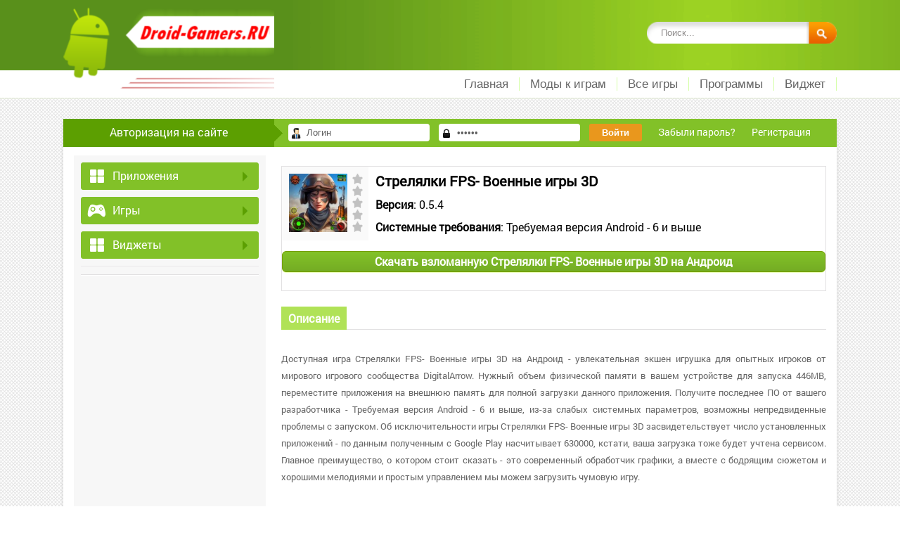

--- FILE ---
content_type: text/html; charset=windows-1251
request_url: https://droid-gamers.ru/9755-vzlomannaya-strelyalki-fps-voennye-igry-3d-na-android-vzlom-na-dengi.html
body_size: 6435
content:
<!DOCTYPE html>
<html>
<head>
<meta http-equiv="Content-Type" content="text/html; charset=windows-1251" />
<title>Взломанная Стрелялки FPS- Военные игры 3D на Андроид - Взлом на деньги</title>
<meta name="description" content="Доступная игра Стрелялки FPS- Военные игры 3D на Андроид - увлекательная экшен игрушка для опытных игроков от мирового игрового сообщества DigitalArrow. Нужный объем физической памяти в ваше" />
<meta name="keywords" content="Военные, Стрелялки, приложения, Андроид, загрузки, момент, версия, Доступная, мелодиями, Взломанная, чумовую, загрузить, можем, управлением, простым, сюжетом, хорошими, которой, бодрящим, вместе" />
<link rel="search" type="application/opensearchdescription+xml" href="http://droid-gamers.ru/engine/opensearch.php" title="Скачать популярные игры, программы и виджеты на Андроид - Droid-Gamers.ru" /> 
<link rel="canonical" href="http://droid-gamers.ru/9755-vzlomannaya-strelyalki-fps-voennye-igry-3d-na-android-vzlom-na-dengi.html" />
<link rel="alternate" type="application/rss+xml" title="Скачать популярные игры, программы и виджеты на Андроид - Droid-Gamers.ru" href="http://droid-gamers.ru/rss.xml" />
<script type="text/javascript" src="/engine/classes/js/jquery.js"></script>
<script type="text/javascript" src="/engine/classes/js/jqueryui.js"></script>
<script type="text/javascript" src="/engine/classes/js/dle_js.js"></script>
<script type="text/javascript" src="/engine/classes/highslide/highslide.js"></script>
<script type="text/javascript" src="/engine/classes/masha/masha.js"></script> 
<meta name=viewport content="width=device-width, initial-scale=1">  
<link rel="stylesheet" type="text/css" href="/engine/classes/min/index.php?f=/templates/ExAndroid-Green/css/style.css,/templates/ExAndroid-Green/css/engine.css,/templates/ExAndroid-Green/css/responsive.css" />
<!--[if lt IE 9]> 
   <script src="http://html5shiv.googlecode.com/svn/trunk/html5.js"></script> 
<![endif]-->
</head>
<body>
 

<header>
<script type="text/javascript" src="/engine/classes/js/jquery.js"></script>
	<div class="wrap_header">
		<form action="" name="searchform" method="post">
			<input type="hidden" name="do" value="search" />
			<input type="hidden" name="subaction" value="search" />
     	 	<div class="top_search">
        		<input id="story" name="story" value="Поиск..." onblur="if(this.value=='') this.value='Поиск...';" onfocus="if(this.value=='Поиск...') this.value='';" type="text" class="inp"/>
        		<input value="" title="Найти" type="submit" class="but"/>
      		</div>
    	</form>
		<a id="logo"></a><br>
        <div class="c1"></div>
	</div>
</header>
<div class="head_middle">
    <div class="head_size">
        
        <div class="nav">
	        <a id="menu-btn" class="mobile-menu" href="#"><i id="hamburger"></i>Меню</a>
          
            <ul id="menu-head" class="mmenu">
                <li class="sub_nav_dot"> 
                    
        	        <a href="/" title="Droid-Gamers.RU">Главная</a> 
                </li>
                 <li class="sub_nav_dot"> 
                    <a href="https://android-games-mods.ru/igry/" title="Моды к играм на Андроид">Моды к играм</a> 
                </li>
                
			    <li class="sub_nav_dot"> 
                    <a href="/skachat_vzlomannie_russkie_igri_na_android/" title="Скачать взломанные игры на Андроид">Все игры</a> 
                </li>
		        <li class="sub_nav_dot">        
                    <a href="/skachat_russkie_programmi_na_android/" title="Скачать программы на Андроид">Программы</a> 
                </li>
                <li class="sub_nav_dot">        
        	        <a href="/scachat_vidzeti_na_android/" title="Скачать виджеты на Андроид">Виджет</a> 
                </li>
                
                
                
			</ul>
            
            
            
            
        
            
            
		</div>
        <div class="c1"></div>
    </div>
</div>
<div class="bg_con ">
    

<div class="new_join">
    <div class="log">Авторизация на сайте</div>
    <div class="con">
		<form method="post" class="login">
			<input type="text" class="input-text in_1_text_ava" name="login_name" id="login_name" value="Логин" onblur="if(this.value=='') this.value='Логин';" onfocus="if(this.value=='Логин') this.value='';">
			<input class="input-text in_2_text_ava" type="password" name="login_password" id="login_password" value="Пароль" onblur="if(this.value=='') this.value='Пароль';" onfocus="if(this.value=='Пароль') this.value='';">
			<input type="submit" onclick="submit();" class="button trest" value="Войти">
			<input name="login" type="hidden" id="login" value="submit" />
			<a href="http://droid-gamers.ru/index.php?do=lostpassword">Забыли пароль?</a>
			<a href="http://droid-gamers.ru/index.php?do=register">Регистрация</a>
		</form>
	</div>
    <div class="c1"></div>
</div>

    <div class="left">
    <div class="left_bg">
      	<div class="left_col">
        	<div class="app_category">
          		<ul>
            		<li class="app_sub app">
						<span class="app_category_icon category_licon"></span>
                        <span class="name">Приложения</span>
						<span class="app_category_icon dot"></span>
              			<div class="c1"></div>
              			<div class="bai"></div>
              			<div class="app_category_con">
              				<nav>
                                <a href="/skachat_russkie_programmi_na_android/media/">Мультимедиа</a>
                                <a href="/skachat_russkie_programmi_na_android/browser/">Браузеры и клиенты</a>
                                <a href="/skachat_russkie_programmi_na_android/security/">Антивирусы</a>
                                <a href="/skachat_russkie_programmi_na_android/read/">Читалки</a>
                                <a href="/skachat_russkie_programmi_na_android/navigator/">Навигаторы</a>
                                <a href="/skachat_russkie_programmi_na_android/foto/">Фоторедакторы</a>
                                <a href="/skachat_russkie_programmi_na_android/useful/">Полезное</a>
                                <a href="/skachat_russkie_programmi_na_android/office/">Офисные</a>
								<div class="c1"></div>
							</nav>
						</div>
            		</li>
            		<li class="app_sub game">
						<span class="app_category_icon category_licon"></span>
                        <span class="name">Игры</span>
						<span class="app_category_icon dot"></span>
              			<div class="c1"></div>
              			<div class="bai"></div>
              			<div class="app_category_con">
	              			<nav>
                                <a href="/skachat_vzlomannie_russkie_igri_na_android/casual/" title="Казуальные игры на Андроид">Казуальные</a>
                                <a href="/skachat_vzlomannie_russkie_igri_na_android/arcade/" title="Аркады на Андроид">Аркады</a>
                                <a href="/skachat_vzlomannie_russkie_igri_na_android/race/" title="Гонки на Андроид">Гонки</a>
                                <a href="/skachat_vzlomannie_russkie_igri_na_android/rpg/" title="RPG на Андроид">RPG</a>
                                <a href="/skachat_vzlomannie_russkie_igri_na_android/logic/" title="Логические игры на Андроид">Логические</a>
                                <a href="/skachat_vzlomannie_russkie_igri_na_android/strategy/" title="Стратегии на Андроид">Стратегии</a>
                                <a href="/skachat_vzlomannie_russkie_igri_na_android/kvest/" title="Квесты на Андроид">Квесты</a>
                                <a href="/skachat_vzlomannie_russkie_igri_na_android/simulator/" title="Симуляторы на Андроид">Симуляторы</a>
                                <a href="/skachat_vzlomannie_russkie_igri_na_android/action/" title="Бродилки на Андроид">Бродилки</a>
                                <a href="/skachat_vzlomannie_russkie_igri_na_android/shooter/" title="Стрелялки на Андроид">Стрелялки</a>
                                <a href="/skachat_vzlomannie_russkie_igri_na_android/fight/" title="Драки на Андроид">Драки</a>
                                <a href="/skachat_vzlomannie_russkie_igri_na_android/sport/" title="Спортивные игры на Андроид">Спортивные</a>
                                <a href="/skachat_vzlomannie_russkie_igri_na_android/talking/" title="Говорящие игры на Андроид">Говорящие игры</a>
                                <a href="/skachat_vzlomannie_russkie_igri_na_android/gamble/" title="Азартные игры на Андроид">Азартные игры</a>
								<div class="c1"></div>
							</nav>
						</div>
            		</li>
                    <li class="app_sub app">
						<span class="app_category_icon category_licon"></span>
                        <span class="name">Виджеты</span>
						<span class="app_category_icon dot"></span>
              			<div class="c1"></div>
              			<div class="bai"></div>
              			<div class="app_category_con">
              				<nav>
                                <a href="/scachat_vidzeti_na_android/">Все виджеты</a>
                               
								<div class="c1"></div>
							</nav>
						</div>
            		</li>
          		</ul>
        	</div>
            <div class="line2"></div>
        	 
        	<div class="line2 disab"></div>
        	
        	
      	</div>      
		<div class="right_col">
	    	
			
       		<div class="app_right_mode">
		    	
               <div id='dle-content'><link href="/templates/ExAndroid-Green/css/jquery.mCustomScrollbar.css" rel="stylesheet" type="text/css" />
<script src="/templates/ExAndroid-Green/js/jquery.mCustomScrollbar.concat.min.js"></script>


<div class="fullstory">
	<div class="pic">
        <img src="/media/images/56024.jpg" alt="Взломанная Стрелялки FPS- Военные игры 3D на Андроид - Взлом на деньги" />
		<div class="desc-ratings"><div id='ratig-layer-9755'><div class="rating">
		<ul class="unit-rating">
		<li class="current-rating" style="width:0%;">0</li>
		<li><a href="#" title="Плохо" class="r1-unit" onclick="doRate('1', '9755'); return false;">1</a></li>
		<li><a href="#" title="Приемлемо" class="r2-unit" onclick="doRate('2', '9755'); return false;">2</a></li>
		<li><a href="#" title="Средне" class="r3-unit" onclick="doRate('3', '9755'); return false;">3</a></li>
		<li><a href="#" title="Хорошо" class="r4-unit" onclick="doRate('4', '9755'); return false;">4</a></li>
		<li><a href="#" title="Отлично" class="r5-unit" onclick="doRate('5', '9755'); return false;">5</a></li>
		</ul>
</div></div></div>		
	</div>
	<div class="desc">
	    <h1>Стрелялки FPS- Военные игры 3D</h1>
		<div class="appinfo">
            <br>
		    
            <b>Версия</b>: 0.5.4<br>
            <br>
            <b>Системные требования</b>: Требуемая версия Android - 6 и выше
		</div>
	</div>
	
        
							<div class="full-story-download">
                    <a href="/app/downloadz.php?name=%D1%F2%F0%E5%EB%FF%EB%EA%E8+FPS-+%C2%EE%E5%ED%ED%FB%E5+%E8%E3%F0%FB+3D&icon=%2Fmedia%2Fimages%2F56024.jpg" rel="nofollow">Скачать взломанную Стрелялки FPS- Военные игры 3D на Андроид</a>
                             </div>
    <br>
</div>


                
<div class="appinfo2">
    <div class="title">
        <div class="news">Описание</div>
    </div>
    <div class="appcontent">
        <br>
        <p>Доступная игра Стрелялки FPS- Военные игры 3D на Андроид - увлекательная экшен игрушка для опытных игроков от мирового игрового сообщества DigitalArrow. Нужный объем физической памяти в вашем устройстве для запуска 446MB, переместите приложения на внешнюю память для полной загрузки данного приложения. Получите последнее ПО от вашего разработчика -  Требуемая версия Android - 6 и выше, из-за слабых системных параметров, возможны непредвиденные проблемы с запуском. Об исключительности игры Стрелялки FPS- Военные игры 3D засвидетельствует число установленных приложений - по данным полученным с Google Play насчитывает 630000, кстати, ваша загрузка тоже будет учтена сервисом. Главное преимущество, о котором стоит сказать - это современный обработчик графики, а вместе с бодрящим сюжетом и хорошими мелодиями и простым управлением мы можем загрузить чумовую игру.</br></br> Взломанная версия Стрелялки FPS- Военные игры 3D на Андроид на момент загрузки игры на сервер  - 0.5.4 в которой внедрена поддержка последних графических ускорителей, оцените преимущества. На данный момент разработчики выложили файл от 21 мая 2023?г. - обновитесь, если скачали у нас старую версию приложения. Присоединяйтесь к нашему сообществу, чтобы всегда получать нужные игры и программы добавленные в наших группах.</p><br>
    </div>
 </div>



<div class="appinfo2">
    <div class="title">
        <div class="news">Скриншоты</div>
    </div>
    <div class="appcontent">
        <div id="content-1" class="content">
            <div>
                <img id="scr0" src="/media/screenshots/56024-0.jpg" alt="Взломанная Стрелялки FPS- Военные игры 3D на Андроид - Взлом на деньги" title="Взломанная Стрелялки FPS- Военные игры 3D на Андроид - Взлом на деньги" /><img id="scr1" src="/media/screenshots/56024-1.jpg" alt="Взломанная Стрелялки FPS- Военные игры 3D на Андроид - Взлом на деньги" title="Взломанная Стрелялки FPS- Военные игры 3D на Андроид - Взлом на деньги" /><img id="scr2" src="/media/screenshots/56024-2.jpg" alt="Взломанная Стрелялки FPS- Военные игры 3D на Андроид - Взлом на деньги" title="Взломанная Стрелялки FPS- Военные игры 3D на Андроид - Взлом на деньги" /><img id="scr3" src="/media/screenshots/56024-3.jpg" alt="Взломанная Стрелялки FPS- Военные игры 3D на Андроид - Взлом на деньги" title="Взломанная Стрелялки FPS- Военные игры 3D на Андроид - Взлом на деньги" />
            </div>
        </div>
    </div>
</div>











<div class="appinfo2">
    <div class="title">
        <div class="news">Похожие новости</div>
    </div>
    <div class="news short_content">
        <section class="singl">
 	<div class="minay">
    	 <div class="tupic"><a href="http://droid-gamers.ru/14617-vzlomannaya-kommandos-missiya-voennye-igry-na-android-vzlom-vse-otkryto.html"><img src="/media/images/61007.jpg" alt="Взломанная Коммандос Миссия Военные Игры на Андроид - Взлом все открыто" /></a></div>
	</div>
    <p class="999 сcteg">Стратегии</p>
    <div class="download rdus"><a href="http://droid-gamers.ru/14617-vzlomannaya-kommandos-missiya-voennye-igry-na-android-vzlom-vse-otkryto.html" title="Взломанная Коммандос Миссия Военные Игры на Андроид - Взлом все открыто"></a></div>
</section><section class="singl">
 	<div class="minay">
    	 <div class="tupic"><a href="http://droid-gamers.ru/13849-vzlomannaya-truck-simulator-voennye-igry-na-android-vzlom-vse-otkryto.html"><img src="/media/images/60239.jpg" alt="Взломанная Truck Simulator: военные игры на Андроид - Взлом все открыто" /></a></div>
	</div>
    <p class="999 сcteg">Симуляторы</p>
    <div class="download rdus"><a href="http://droid-gamers.ru/13849-vzlomannaya-truck-simulator-voennye-igry-na-android-vzlom-vse-otkryto.html" title="Взломанная Truck Simulator: военные игры на Андроид - Взлом все открыто"></a></div>
</section><section class="singl">
 	<div class="minay">
    	 <div class="tupic"><a href="http://droid-gamers.ru/13335-vzlomannaya-armeyskie-kommandos-strelyalki-na-android-vzlom-mnogo-deneg.html"><img src="/media/images/59610.jpg" alt="Взломанная Армейские коммандос стрелялки на Андроид - Взлом много денег" /></a></div>
	</div>
    <p class="999 сcteg">РПГ</p>
    <div class="download rdus"><a href="http://droid-gamers.ru/13335-vzlomannaya-armeyskie-kommandos-strelyalki-na-android-vzlom-mnogo-deneg.html" title="Взломанная Армейские коммандос стрелялки на Андроид - Взлом много денег"></a></div>
</section><section class="singl">
 	<div class="minay">
    	 <div class="tupic"><a href="http://droid-gamers.ru/12434-vzlomannaya-armiya-igr-s-oruzhiem-strelyalki-na-android-vzlom-na-dengi.html"><img src="/media/images/58709.jpg" alt="Взломанная Армия игр с оружием: стрелялки на Андроид - Взлом на деньги" /></a></div>
	</div>
    <p class="999 сcteg">Логические игры</p>
    <div class="download rdus"><a href="http://droid-gamers.ru/12434-vzlomannaya-armiya-igr-s-oruzhiem-strelyalki-na-android-vzlom-na-dengi.html" title="Взломанная Армия игр с оружием: стрелялки на Андроид - Взлом на деньги"></a></div>
</section><section class="singl">
 	<div class="minay">
    	 <div class="tupic"><a href="http://droid-gamers.ru/10670-vzlomannaya-air-defense-voennye-samolety-na-android-vzlom-mnogo-deneg.html"><img src="/media/images/56945.jpg" alt="Взломанная Air Defense: Военные самолеты на Андроид - Взлом много денег" /></a></div>
	</div>
    <p class="999 сcteg">Аркады</p>
    <div class="download rdus"><a href="http://droid-gamers.ru/10670-vzlomannaya-air-defense-voennye-samolety-na-android-vzlom-mnogo-deneg.html" title="Взломанная Air Defense: Военные самолеты на Андроид - Взлом много денег"></a></div>
</section>
        <section class="singl">
 	<div class="minay">
    	 <div class="tupic"><a href="https://robot-gamers.ru/foto/10626-skachat-phonto-text-on-photos-polnyy-dostup-versiya-1770-apk-na-android.html"><img src="https://robot-gamers.ru/media/images/28275.jpg" alt="Phonto - Text on Photos" /></a></div>
	</div>
    <p class="999 сcteg">Подробнее</p>
    <div class="download rdus"><a href="https://robot-gamers.ru/foto/10626-skachat-phonto-text-on-photos-polnyy-dostup-versiya-1770-apk-na-android.html" title="Phonto - Text on Photos">Phonto - Text on Photos</a></div>
</section><section class="singl">
 	<div class="minay">
    	 <div class="tupic"><a href="https://gamers-bot.ru/programmy/knigi-i-spravochniki/8936-skachat-tips-cantik-dan-sehat-bez-reklamy-mod-apk-na-android.html"><img src="https://gamers-bot.ru/media/images/61909.webp" alt="Tips Cantik Dan Sehat" /></a></div>
	</div>
    <p class="999 сcteg">Подробнее</p>
    <div class="download rdus"><a href="https://gamers-bot.ru/programmy/knigi-i-spravochniki/8936-skachat-tips-cantik-dan-sehat-bez-reklamy-mod-apk-na-android.html" title="Tips Cantik Dan Sehat">Tips Cantik Dan Sehat</a></div>
</section><section class="singl">
 	<div class="minay">
    	 <div class="tupic"><a href="https://robot-gamers.ru/action/11815-skachat-obezyana-igra-kong-bananovye-vzlom-otkryto-vse-versiya-147-apk-na-android.html"><img src="https://robot-gamers.ru/media/images/29476.jpg" alt="обезьяна игра kong банановые" /></a></div>
	</div>
    <p class="999 сcteg">Подробнее</p>
    <div class="download rdus"><a href="https://robot-gamers.ru/action/11815-skachat-obezyana-igra-kong-bananovye-vzlom-otkryto-vse-versiya-147-apk-na-android.html" title="обезьяна игра kong банановые">обезьяна игра kong банановые</a></div>
</section><section class="singl">
 	<div class="minay">
    	 <div class="tupic"><a href="https://gamers-bot.ru/igry/nastolnye/14221-skachat-hive-nastolnaya-igra-uley-beskonechnye-dengi-mod-apk-na-android.html"><img src="https://gamers-bot.ru/media/images/67194.webp" alt="Hive (настольная игра Улей)" /></a></div>
	</div>
    <p class="999 сcteg">Подробнее</p>
    <div class="download rdus"><a href="https://gamers-bot.ru/igry/nastolnye/14221-skachat-hive-nastolnaya-igra-uley-beskonechnye-dengi-mod-apk-na-android.html" title="Hive (настольная игра Улей)">Hive (настольная игра Улей)</a></div>
</section><section class="singl">
 	<div class="minay">
    	 <div class="tupic"><a href="https://megadro.ru/social/9008-skachat-who-lite-zvoni-znakomsya-bez-reklamy-ru-versiya-1021-besplatno-apk-na-android.html"><img src="https://megadro.ru/media/images/37487.jpg" alt="Who Lite -- Звони & Знакомься" /></a></div>
	</div>
    <p class="999 сcteg">Подробнее</p>
    <div class="download rdus"><a href="https://megadro.ru/social/9008-skachat-who-lite-zvoni-znakomsya-bez-reklamy-ru-versiya-1021-besplatno-apk-na-android.html" title="Who Lite -- Звони & Знакомься">Who Lite -- Звони & Знакомься</a></div>
</section>
    </div>
</div>

<div class="c1"></div>
<br>
 
<div class="appinfo2">
    <div class="title">
        <div class="news">Комментарии</div>
    </div>
    <div class="appcontent">
        <a name="comment"></a><form method="post" action="" name="dlemasscomments" id="dlemasscomments"><div id="dle-comments-list">
<div id='comment-id-41767'><div class="" title="Пользователь " id="icomment-1">
    <div class="dlecomment">
      <span class="dlecomment-img"><img src="/templates/ExAndroid-Green/dleimages/noavatar.png" alt="ayna-82886" width="50" height="50" />
	  <span style="width:50px;display:block;padding-left:7px">ayna-82886</span>
      </span>
      <div class="dlecomment-body">
        <div class="text">
          
          <div id='comm-id-41767'>Игра предлагает динамичные сражения и разнообразие оружия, что делает каждую сессию увлекательной. Графика на уровне, но местами чувствуется однообразие. Могу порекомендовать для тех, кто любит экшен и не против немного поразмышлять над тактикой. В целом, достойный выбор для досуга.</div>
          
        </div>
		

          
		   </div>
      
    </div>
</div>
<div style="clear:both;height:15px;"></div></div><div id='comment-id-44172'><div class="" title="Пользователь " id="icomment-2">
    <div class="dlecomment">
      <span class="dlecomment-img"><img src="/templates/ExAndroid-Green/dleimages/noavatar.png" alt="aturton" width="50" height="50" />
	  <span style="width:50px;display:block;padding-left:7px">aturton</span>
      </span>
      <div class="dlecomment-body">
        <div class="text">
          
          <div id='comm-id-44172'>Игра приятно удивила. Графика на уровне, а механика стрельбы вполне удовлетворительная. Есть возможность прокачивать оружие и персонажа, что добавляет интереса. Особенно радует разнообразие миссий. Но иногда встречаются баги, которые слегка портят общий опыт. В целом, стоит попробовать!</div>
          
        </div>
		

          
		   </div>
      
    </div>
</div>
<div style="clear:both;height:15px;"></div></div><div id='comment-id-83556'><div class="" title="Пользователь " id="icomment-3">
    <div class="dlecomment">
      <span class="dlecomment-img"><img src="/templates/ExAndroid-Green/dleimages/noavatar.png" alt="arammarin621" width="50" height="50" />
	  <span style="width:50px;display:block;padding-left:7px">arammarin621</span>
      </span>
      <div class="dlecomment-body">
        <div class="text">
          
          <div id='comm-id-83556'>Игра оставила приятное впечатление. Графика на уровне, управление интуитивное, а геймплей динамичный и захватывающий. Есть разнообразные режимы и классы персонажей, что добавляет интереса. Однако иногда встречаются проблемы с оптимизацией, но в целом — отличный способ провести время. Рекомендую!</div>
          
        </div>
		

          
		   </div>
      
    </div>
</div>
<div style="clear:both;height:15px;"></div></div><div id='comment-id-98686'><div class="" title="Пользователь " id="icomment-4">
    <div class="dlecomment">
      <span class="dlecomment-img"><img src="/templates/ExAndroid-Green/dleimages/noavatar.png" alt="atcelina" width="50" height="50" />
	  <span style="width:50px;display:block;padding-left:7px">atcelina</span>
      </span>
      <div class="dlecomment-body">
        <div class="text">
          
          <div id='comm-id-98686'>Игра предлагает динамичный геймплей с увлекательными заданиями и разнообразными уровнями. Графика неплохая, а управление интуитивно понятное. Однако, иногда возникают проблемы с балансом сложности. В целом, отличный выбор для фанатов экшена, если хотите скоротать время.</div>
          
        </div>
		

          
		   </div>
      
    </div>
</div>
<div style="clear:both;height:15px;"></div></div><div id='comment-id-102858'><div class="" title="Пользователь " id="icomment-5">
    <div class="dlecomment">
      <span class="dlecomment-img"><img src="/templates/ExAndroid-Green/dleimages/noavatar.png" alt="araymongol" width="50" height="50" />
	  <span style="width:50px;display:block;padding-left:7px">araymongol</span>
      </span>
      <div class="dlecomment-body">
        <div class="text">
          
          <div id='comm-id-102858'>Игра понравилась, динамичный геймплей и неплохая графика. Управление довольно простое, но иногда появляются лаги. Есть интересные задания и разнообразие уровней, что добавляет???! В целом, приятно убивать время, но требуется доработка баланса и оптимизации.</div>
          
        </div>
		

          
		   </div>
      
    </div>
</div>
<div style="clear:both;height:15px;"></div></div><div id='comment-id-109890'><div class="" title="Пользователь " id="icomment-6">
    <div class="dlecomment">
      <span class="dlecomment-img"><img src="/templates/ExAndroid-Green/dleimages/noavatar.png" alt="an-val-lee839" width="50" height="50" />
	  <span style="width:50px;display:block;padding-left:7px">an-val-lee839</span>
      </span>
      <div class="dlecomment-body">
        <div class="text">
          
          <div id='comm-id-109890'>Играйте в захватывающий шутер с динамичным игровым процессом и разнообразными уровнями. Графика отменная, а управление интуитивное. Удовольствие от каждодневных сражений и множество возможностей для прокачки персонажа делают её отличным выбором для любителей жанра. Рекомендую попробовать!</div>
          
        </div>
		

          
		   </div>
      
    </div>
</div>
<div style="clear:both;height:15px;"></div></div>
<div id="dle-ajax-comments"></div>
</div></form>
<!--dleaddcomments--><!--dlenavigationcomments-->
    </div>
</div>
<div class="c1"></div>


</div>
                
          
          		
          		<div class="news short_content">
            		
                    <div class="c1"></div>
                    
                    
                    
                    <div>
                 
                        
                        
                   
                    
                    
                    
                    
                    
                    
                    
                    
                    </div>
                    
                    
                    
                   
              		
                    <div class="c1"></div>
          		</div>
        	</div>
			
            

            
           <br><center><span id="dle-speedbar" xmlns:v="http://rdf.data-vocabulary.org/#"><span typeof="v:Breadcrumb"><a href="http://droid-gamers.ru/" rel="v:url" property="v:title">Droid-Gamers.ru</a></span> &raquo; <span itemscope itemtype="http://data-vocabulary.org/Breadcrumb"><a href="http://droid-gamers.ru/skachat_vzlomannie_russkie_igri_na_android/" itemprop="url"><span itemprop="title">Взломанные игры на Андроид</span></a></span> &raquo; <span itemscope itemtype="http://data-vocabulary.org/Breadcrumb"><a href="http://droid-gamers.ru/skachat_vzlomannie_russkie_igri_na_android/action/" itemprop="url"><span itemprop="title">Бродилки</span></a></span></span></center> 
      	</div>
        
        
      	<div class="c1"></div>
        
        
    </div>  
	</div>
</div>

<footer>
  <div class="foot_box_w">
    <div class="logo_small"><img src="/templates/ExAndroid-Green/images/logo.png" /></div>
      <div class="copyright">Copyright © 2023 </div>
      
	<div class="counters">
      
      
    
<!--LiveInternet counter--><script type="text/javascript"><!--
new Image().src = "//counter.yadro.ru/hit?r"+
escape(document.referrer)+((typeof(screen)=="undefined")?"":
";s"+screen.width+"*"+screen.height+"*"+(screen.colorDepth?
screen.colorDepth:screen.pixelDepth))+";u"+escape(document.URL)+
";"+Math.random();//--></script><!--/LiveInternet-->

	</div>
  </div>
</footer>

    
<script type="text/javascript" src="/engine/classes/highslide/highslide.js"></script>
<script type="text/javascript" src="/engine/classes/js/jqueryui.js"></script>
<script type="text/javascript" src="/engine/classes/js/dle_js.js"></script>
<script type="text/javascript" src="/engine/classes/js/bbcodes.js"></script>
<script src="/templates/ExAndroid-Green/js/libs.js"></script>  
<script>$('.hidden-link').replaceWith(function(){return'<a href="'+$(this).data('link')+'">'+$(this).html()+'</a>';})</script>   
</body>
</html>
<!-- DataLife Engine Copyright SoftNews Media Group (http://dle-news.ru) -->
